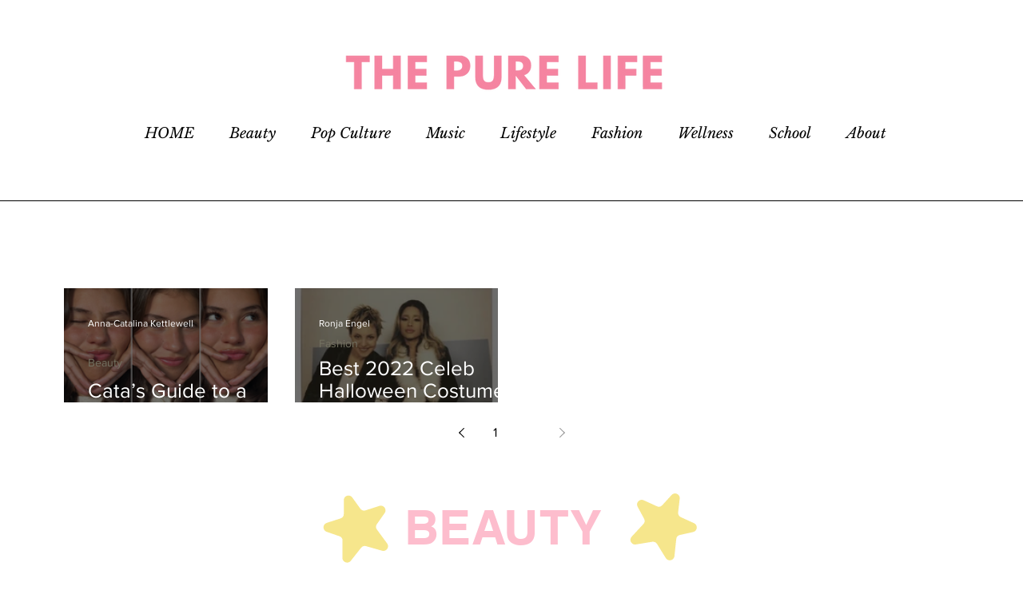

--- FILE ---
content_type: text/css; charset=utf-8
request_url: https://www.thepurelifemagazine.com/_serverless/pro-gallery-css-v4-server/layoutCss?ver=2&id=pro-blog&items=0_1920_1080%7C0_1169_664&container=361_1120_123.1875_720&options=gallerySizeType:px%7CgallerySizePx:347%7CimageMargin:34%7CisRTL:false%7CgridStyle:1%7CnumberOfImagesPerRow:4%7CgalleryLayout:2%7CtitlePlacement:SHOW_ON_HOVER%7CcubeRatio:1.7777777777777777%7CcubeType:fill
body_size: -201
content:
#pro-gallery-pro-blog [data-hook="item-container"][data-idx="0"].gallery-item-container{opacity: 1 !important;display: block !important;transition: opacity .2s ease !important;top: 0px !important;left: 0px !important;right: auto !important;height: 143px !important;width: 255px !important;} #pro-gallery-pro-blog [data-hook="item-container"][data-idx="0"] .gallery-item-common-info-outer{height: 100% !important;} #pro-gallery-pro-blog [data-hook="item-container"][data-idx="0"] .gallery-item-common-info{height: 100% !important;width: 100% !important;} #pro-gallery-pro-blog [data-hook="item-container"][data-idx="0"] .gallery-item-wrapper{width: 255px !important;height: 143px !important;margin: 0 !important;} #pro-gallery-pro-blog [data-hook="item-container"][data-idx="0"] .gallery-item-content{width: 255px !important;height: 143px !important;margin: 0px 0px !important;opacity: 1 !important;} #pro-gallery-pro-blog [data-hook="item-container"][data-idx="0"] .gallery-item-hover{width: 255px !important;height: 143px !important;opacity: 1 !important;} #pro-gallery-pro-blog [data-hook="item-container"][data-idx="0"] .item-hover-flex-container{width: 255px !important;height: 143px !important;margin: 0px 0px !important;opacity: 1 !important;} #pro-gallery-pro-blog [data-hook="item-container"][data-idx="0"] .gallery-item-wrapper img{width: 100% !important;height: 100% !important;opacity: 1 !important;} #pro-gallery-pro-blog [data-hook="item-container"][data-idx="1"].gallery-item-container{opacity: 1 !important;display: block !important;transition: opacity .2s ease !important;top: 0px !important;left: 289px !important;right: auto !important;height: 143px !important;width: 254px !important;} #pro-gallery-pro-blog [data-hook="item-container"][data-idx="1"] .gallery-item-common-info-outer{height: 100% !important;} #pro-gallery-pro-blog [data-hook="item-container"][data-idx="1"] .gallery-item-common-info{height: 100% !important;width: 100% !important;} #pro-gallery-pro-blog [data-hook="item-container"][data-idx="1"] .gallery-item-wrapper{width: 254px !important;height: 143px !important;margin: 0 !important;} #pro-gallery-pro-blog [data-hook="item-container"][data-idx="1"] .gallery-item-content{width: 254px !important;height: 143px !important;margin: 0px 0px !important;opacity: 1 !important;} #pro-gallery-pro-blog [data-hook="item-container"][data-idx="1"] .gallery-item-hover{width: 254px !important;height: 143px !important;opacity: 1 !important;} #pro-gallery-pro-blog [data-hook="item-container"][data-idx="1"] .item-hover-flex-container{width: 254px !important;height: 143px !important;margin: 0px 0px !important;opacity: 1 !important;} #pro-gallery-pro-blog [data-hook="item-container"][data-idx="1"] .gallery-item-wrapper img{width: 100% !important;height: 100% !important;opacity: 1 !important;} #pro-gallery-pro-blog .pro-gallery-prerender{height:142.875px !important;}#pro-gallery-pro-blog {height:142.875px !important; width:1120px !important;}#pro-gallery-pro-blog .pro-gallery-margin-container {height:142.875px !important;}#pro-gallery-pro-blog .pro-gallery {height:142.875px !important; width:1120px !important;}#pro-gallery-pro-blog .pro-gallery-parent-container {height:142.875px !important; width:1154px !important;}